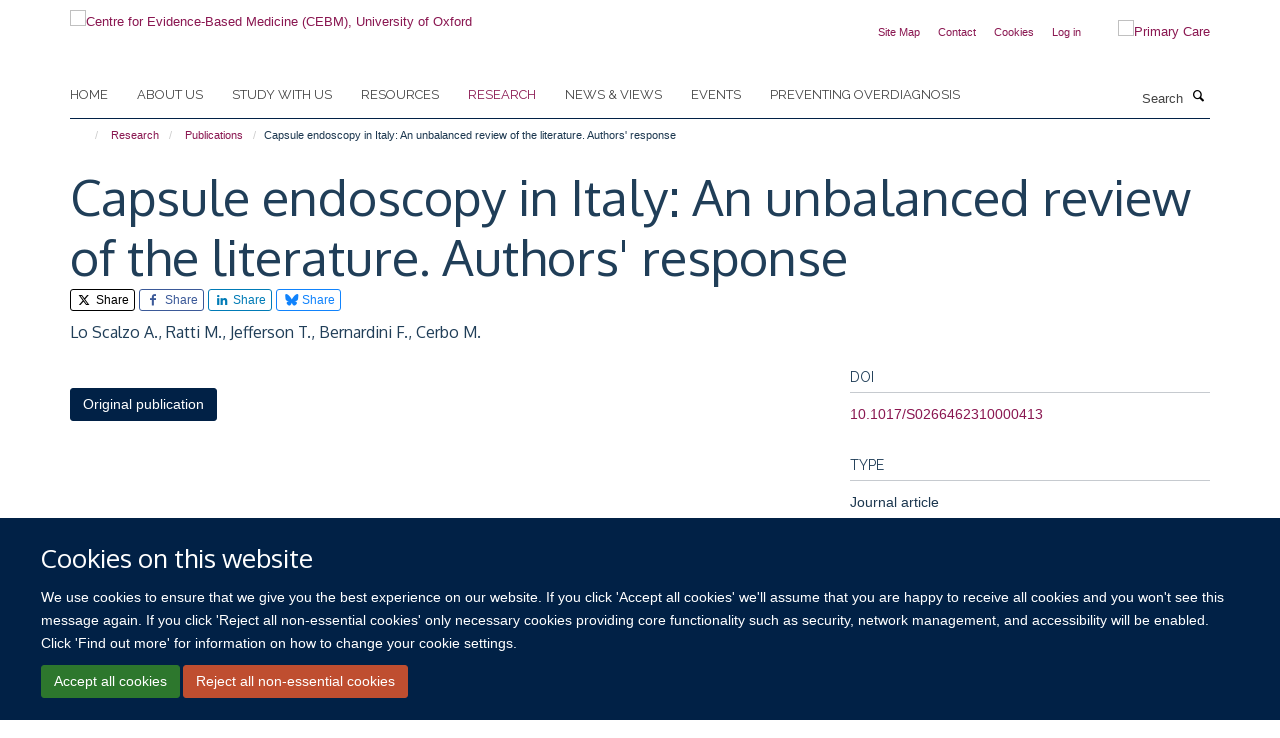

--- FILE ---
content_type: text/html;charset=utf-8
request_url: https://www.cebm.ox.ac.uk/research/publications/1262233?2ec9e1da-2bd9-11ef-b596-0a3af28e70c2
body_size: 17745
content:
<!doctype html>
<html xmlns="http://www.w3.org/1999/xhtml" lang="en" xml:lang="en">

    <head><base href="https://www.cebm.ox.ac.uk/research/publications/1262233/" />
        <meta charset="utf-8" />
        <meta name="viewport" content="width=device-width, initial-scale=1.0" />
        <meta name="apple-mobile-web-app-capable" content="yes" />
        <meta name="apple-mobile-web-app-title" content="Haiku" />
        
        <meta http-equiv="Content-Type" content="text/html; charset=utf-8" /><meta name="citation_title" content="Capsule endoscopy in Italy: An unbalanced review of the literature. Authors' response" /><meta name="citation_author" content="Lo Scalzo A." /><meta name="citation_author" content="Ratti M." /><meta name="citation_author" content="Jefferson T." /><meta name="citation_author" content="Bernardini F." /><meta name="citation_author" content="Cerbo M." /><meta name="citation_publication_date" content="2010/07/01" /><meta name="citation_journal_title" content="International Journal of Technology Assessment in Health Care" /><meta name="citation_volume" content="26" /><meta name="citation_firstpage" content="356" /><meta name="citation_lastpage" content="357" /><meta content="2022-06-06T03:17:21+00:00" name="DC.date.modified" /><meta content="text/plain" name="DC.format" /><meta content="Publication" name="DC.type" /><meta content="2022-06-06T03:17:21+00:00" name="DC.date.created" /><meta name="og:title" content="Capsule endoscopy in Italy: An unbalanced review of the literature. Authors' response" /><meta name="og:url" content="https://www.cebm.ox.ac.uk/research/publications/1262233" /><meta name="twitter:card" content="summary" /><meta name="twitter:site" content="@cebmoxford" /><meta name="twitter:title" content="Capsule endoscopy in Italy: An unbalanced review of the literature. Authors' response" /><meta name="generator" content="Plone - http://plone.org" /><meta itemprop="url" content="https://www.cebm.ox.ac.uk/research/publications/1262233" /><title>Capsule endoscopy in Italy: An unbalanced review of the literature. Authors' response — Centre for Evidence-Based Medicine (CEBM), University of Oxford</title>
        
        
        
        
        
    <link rel="stylesheet" type="text/css" media="screen" href="https://www.cebm.ox.ac.uk/portal_css/Turnkey%20Theme/resourcecollective.cookielawcookielaw-cachekey-ab646b0ca197a548bd9cc15f46e090a8.css" /><link rel="stylesheet" type="text/css" href="https://www.cebm.ox.ac.uk/portal_css/Turnkey%20Theme/themebootstrapcssselect2-cachekey-801329a0e586605a5889845696957860.css" /><link rel="stylesheet" type="text/css" href="https://www.cebm.ox.ac.uk/portal_css/Turnkey%20Theme/themebootstrapcssmagnific.popup-cachekey-27e2fd671b27deab9fcac0f40e42400c.css" /><link rel="stylesheet" type="text/css" media="screen" href="https://www.cebm.ox.ac.uk/portal_css/Turnkey%20Theme/resourcecollective.covercsscover-cachekey-678d7b38953f4e9683c548fa316b94d3.css" /><link rel="stylesheet" type="text/css" media="screen" href="https://www.cebm.ox.ac.uk/portal_css/Turnkey%20Theme/resourcehaiku.coveroverlays-cachekey-e940e3c5597c769f2b1cd5c9ae845b08.css" /><link rel="stylesheet" type="text/css" href="https://www.cebm.ox.ac.uk/portal_css/Turnkey%20Theme/resourcehaiku.coverhaiku.chooser-cachekey-e3af221086f0fb5ea6a557e8f8a8013f.css" /><link rel="stylesheet" type="text/css" href="https://www.cebm.ox.ac.uk/portal_css/Turnkey%20Theme/resourcehaiku.widgets.imagehaiku.image.widget-cachekey-330dfa38aa5ebdd3a53604f35653f138.css" /><link rel="stylesheet" type="text/css" media="screen" href="https://www.cebm.ox.ac.uk/++resource++haiku.core.vendor/prism.min.css" /><link rel="canonical" href="https://www.cebm.ox.ac.uk/research/publications/1262233" /><link rel="search" href="https://www.cebm.ox.ac.uk/@@search" title="Search this site" /><link rel="shortcut icon" type="image/x-icon" href="https://www.cebm.ox.ac.uk/favicon.ico?v=8c1d7634-caf0-11f0-abab-1fa974886a3c" /><link rel="apple-touch-icon" href="https://www.cebm.ox.ac.uk/apple-touch-icon.png?v=8c1d7635-caf0-11f0-abab-1fa974886a3c" /><script type="text/javascript" src="https://www.cebm.ox.ac.uk/portal_javascripts/Turnkey%20Theme/resourcecollective.cookielawcookielaw_disabler-cachekey-b572073258fff1c1c99d85d5b9f75d23.js"></script><script type="text/javascript" src="https://www.cebm.ox.ac.uk/portal_javascripts/Turnkey%20Theme/themebootstrapjsvendorrespond-cachekey-196460eea8d3aaaeeedc3f35469f3509.js"></script><script type="text/javascript" src="https://www.cebm.ox.ac.uk/portal_javascripts/Turnkey%20Theme/resourceplone.app.jquery-cachekey-fd2c8ac5947828af11ef08ac409dd151.js"></script><script type="text/javascript" src="https://www.cebm.ox.ac.uk/portal_javascripts/Turnkey%20Theme/++theme++bootstrap/js/vendor/bootstrap.js"></script><script type="text/javascript" src="https://www.cebm.ox.ac.uk/portal_javascripts/Turnkey%20Theme/themebootstrapjspluginsvendorjquery.trunk8-cachekey-da9244ef758e921b9453a067ca0616af.js"></script><script type="text/javascript" src="https://www.cebm.ox.ac.uk/portal_javascripts/Turnkey%20Theme/plone_javascript_variables-cachekey-d857ce4dd6b6ef28972b0699d89cbbed.js"></script><script type="text/javascript" src="https://www.cebm.ox.ac.uk/portal_javascripts/Turnkey%20Theme/resourceplone.app.jquerytools-cachekey-e14a59941164b5c7975a2c1b2e2ceaaf.js"></script><script type="text/javascript" src="https://www.cebm.ox.ac.uk/portal_javascripts/Turnkey%20Theme/mark_special_links-cachekey-b951381c394042bfe1573498476c9e09.js"></script><script type="text/javascript" src="https://www.cebm.ox.ac.uk/portal_javascripts/Turnkey%20Theme/resourceplone.app.discussion.javascriptscomments-cachekey-e3759a3b289c1e3693d6c6de2f25342b.js"></script><script type="text/javascript" src="https://www.cebm.ox.ac.uk/portal_javascripts/Turnkey%20Theme/themebootstrapjspluginsvendorselect2-cachekey-44d598b6b4c3928c3b6ff96c0ec5daf4.js"></script><script type="text/javascript" src="https://www.cebm.ox.ac.uk/portal_javascripts/Turnkey%20Theme/++theme++bootstrap/js/plugins/vendor/jquery.html5-placeholder-shim.js"></script><script type="text/javascript" src="https://www.cebm.ox.ac.uk/portal_javascripts/Turnkey%20Theme/++theme++bootstrap/js/vendor/hammer.js"></script><script type="text/javascript" src="https://www.cebm.ox.ac.uk/portal_javascripts/Turnkey%20Theme/themebootstrapjspluginshaikujquery.navigation-portlets-cachekey-1f7ceda260fa85a7bbd338745928c324.js"></script><script type="text/javascript" src="https://www.cebm.ox.ac.uk/portal_javascripts/Turnkey%20Theme/themebootstrapjspluginsvendormasonry-cachekey-47f8b7b6680c0dd1210f479c33c93690.js"></script><script type="text/javascript" src="https://www.cebm.ox.ac.uk/portal_javascripts/Turnkey%20Theme/themebootstrapjspluginsvendorimagesloaded-cachekey-ddea62d587a3694b5e85644017485e0b.js"></script><script type="text/javascript" src="https://www.cebm.ox.ac.uk/portal_javascripts/Turnkey%20Theme/++theme++bootstrap/js/plugins/vendor/jquery.lazysizes.js"></script><script type="text/javascript" src="https://www.cebm.ox.ac.uk/portal_javascripts/Turnkey%20Theme/++theme++bootstrap/js/plugins/vendor/jquery.magnific.popup.js"></script><script type="text/javascript" src="https://www.cebm.ox.ac.uk/portal_javascripts/Turnkey%20Theme/themebootstrapjspluginsvendorjquery.toc-cachekey-5647046d31ee05116ba3d0b91c49e455.js"></script><script type="text/javascript" src="https://www.cebm.ox.ac.uk/portal_javascripts/Turnkey%20Theme/++theme++bootstrap/js/turnkey-various.js"></script><script type="text/javascript" src="https://www.cebm.ox.ac.uk/portal_javascripts/Turnkey%20Theme/resourcecollective.coverjsmain-cachekey-51e630ccc9f20e477bb67e75110390f7.js"></script><script type="text/javascript" src="https://www.cebm.ox.ac.uk/portal_javascripts/Turnkey%20Theme/resourcehaiku.mmenu.jsjquery.mmenu.all.min-cachekey-70472ad470af6f6d602f22d031382c11.js"></script><script type="text/javascript" src="https://www.cebm.ox.ac.uk/portal_javascripts/Turnkey%20Theme/resourcecollective.cookielawcookielaw_banner-cachekey-4ab9aa96bbefb0c5459184f4723af353.js"></script><script type="text/javascript">
        jQuery(function($){
            if (typeof($.datepicker) != "undefined"){
              $.datepicker.setDefaults(
                jQuery.extend($.datepicker.regional[''],
                {dateFormat: 'mm/dd/yy'}));
            }
        });
        </script><script>(function(w,d,s,l,i){w[l]=w[l]||[];w[l].push({'gtm.start':
new Date().getTime(),event:'gtm.js'});var f=d.getElementsByTagName(s)[0],
j=d.createElement(s),dl=l!='dataLayer'?'&l='+l:'';j.async=true;j.src=
'https://www.googletagmanager.com/gtm.js?id='+i+dl;f.parentNode.insertBefore(j,f);
})(window,document,'script','dataLayer','GTM-WSKCXPW');</script><script async="" src="https://www.googletagmanager.com/gtag/js?id=G-BK33HB0D2G"></script><script>
window.dataLayer = window.dataLayer || [];
function gtag(){dataLayer.push(arguments);}
gtag('js', new Date());
gtag('config', 'G-BK33HB0D2G');
</script><script type="text/javascript">
    $(function() {
        $('a[href^="mailto"]').click(function(){
            var email = $(this).attr('href').replace('mailto:', '');
            if (window.ga) {
                ga('send', 'event', 'Email', 'Link', email); }
            if (window.gtag) {
                gtag('event', 'Link', {
                    'event_category': 'Email',
                    'event_label': email }); }
        });
    });
</script><script type="text/javascript">
    $(function() {
        var extensions = ["avi", "css", "doc", "docx", "dmg", "eps", "exe", "jpg", "js", "mov", "mp3", "msi", "pdf", "png", "ppt", "pptx", "rar", "svg", "txt", "vsd", "vxd", "wma", "wmv", "xls", "xlsx", "zip"];
        var extensionsPattern = new RegExp('\.(('+extensions.join(')|(')+'))$$', 'g');
        $('a[href]').filter(function (){
            var href = $(this).attr('href');
            return href.match(extensionsPattern) || href.match(/\/@@download/g);
        }).click(function () {
            var link = $(this).attr('href');
            if (window.ga) {
                ga('send', 'event', 'File', 'Download', link); }
            if (window.gtag) {
                gtag('event', 'Download', {
                    'event_category': 'File',
                    'event_label': link }); }
        });
    });
</script><script type="text/javascript">
    $(function() {
        $('a.link-external, a[rel=external]').click(function(){
            var link = $(this).attr('href');
            if (window.ga) {
                ga('send', 'event', 'External', 'Link', link); }
            if (window.gtag) {
                gtag('event', 'Link', {
                    'event_category': 'External',
                    'event_label': link }); }
        });
    });
</script><script type="text/javascript" src="https://d1bxh8uas1mnw7.cloudfront.net/assets/embed.js"></script>
    <link href="https://www.cebm.ox.ac.uk/++theme++sublime-yankees/screen.css" rel="stylesheet" />
  
    <link href="https://www.cebm.ox.ac.uk/++theme++sublime-yankees/style.css" rel="stylesheet" />
  <style type="text/css" class="extra-css" id="global-extra-css">/* Full width carousel HSD-4917 */
@media screen and (min-width: 992px) {
  .haiku-slideshow.slideshow-default-full-width .carousel-inner .item .image img {
    object-fit: cover;
    object-position: center;
	height: 100%;
  }
  .haiku-slideshow.slideshow-default-full-width .carousel-inner .item {
	width: 100% !important;
	/* MN: see below
	height: 500px; */ /* Setting height to 400px */
  }
  .haiku-slideshow.slideshow-default-full-width .carousel-inner .item .image {
	width: 100% !important;
	/* MN: see below
	height: 500px; */ /* Setting height to 400px */
  }
  .haiku-slideshow.slideshow-default-full-width .carousel-inner .item .image img {
	object-fit: cover;
	object-position: center;
	height: 100%;
  }
}

#site__secondary-logo .logo-secondary {
    max-height: 90px;
    max-width: 90%;
}
/* End HSD-4917 */</style></head>

    <body class="template-view portaltype-publication site-Plone section-research subsection-publications subsection-publications-1262233 userrole-anonymous no-toolbar mount-046" dir="ltr">
        <!-- Google Tag Manager (noscript) -->
<noscript><iframe src="https://www.googletagmanager.com/ns.html?id=GTM-WSKCXPW" height="0" width="0" style="display:none;visibility:hidden"></iframe></noscript>
<!-- End Google Tag Manager (noscript) -->
    <div id="cookienotification">

    <div class="container">
    
        <div class="row">
        
            <div class="col-md-12">
                <h2>
                    Cookies on this website
                </h2>
                
            </div>
        
            <div class="col-md-12">
                <p>
                    We use cookies to ensure that we give you the best experience on our website. If you click 'Accept all cookies' we'll assume that you are happy to receive all cookies and you won't see this message again. If you click 'Reject all non-essential cookies' only necessary cookies providing core functionality such as security, network management, and accessibility will be enabled. Click 'Find out more' for information on how to change your cookie settings.
                </p>
                
            </div>
    
            <div class="col-md-12">
                <a class="btn btn-success cookie-continue" href="https://www.cebm.ox.ac.uk/@@enable-cookies?&amp;came_from=https://www.cebm.ox.ac.uk/research/publications/1262233">Accept all cookies</a>
                <a class="btn btn-danger cookie-disable" href="https://www.cebm.ox.ac.uk/@@disable-cookies?came_from=https://www.cebm.ox.ac.uk/research/publications/1262233">Reject all non-essential cookies</a>
                
            </div> 
            
        </div>
    
    </div>
     
</div><div id="site-wrapper" class="container-fluid">

            <div class="modal fade" id="modal" tabindex="-1" role="dialog" aria-hidden="true"></div>

            

            

            <div id="site-header" class="container">

                <div id="site-status"></div>

                

                <header class="row">
                    <div class="col-xs-10 col-sm-6">
                        <a id="primary-logo" title="Centre for Evidence-Based Medicine (CEBM), University of Oxford" href="https://www.cebm.ox.ac.uk"><img src="https://www.cebm.ox.ac.uk/images/site-logos/cebm_web.png" alt="Centre for Evidence-Based Medicine (CEBM), University of Oxford" /></a>
                    </div>
                    <div class="col-sm-6 hidden-xs">
                        <div class="heading-spaced">
                            <div id="site__secondary-logo">
                                
        <a href="https://www.phc.ox.ac.uk" title="Primary Care" target="_blank" rel="noopener"><img src="https://www.cebm.ox.ac.uk/images/site-logos/nuffield_primary_care_oxfordrgb.png" alt="Primary Care" class="img-responsive logo-secondary" /></a>
    
                            </div>
                            <div id="site-actions">

        <ul class="list-unstyled list-inline text-right">
    
            
    
            
                
                    <li id="siteaction-sitemap">
                        <a href="https://www.cebm.ox.ac.uk/sitemap" title="" accesskey="3">Site Map</a>
                    </li>
                
            
            
                
                    <li id="siteaction-contact">
                        <a href="https://www.cebm.ox.ac.uk/contact-info" title="" accesskey="9">Contact</a>
                    </li>
                
            
            
                
                    <li id="siteaction-cookie-policy">
                        <a href="https://www.cebm.ox.ac.uk/cookies" title="" accesskey="">Cookies</a>
                    </li>
                
            
            
                
                    <li id="siteaction-login">
                        <a href="https://www.cebm.ox.ac.uk/Shibboleth.sso/Login?target=https://www.cebm.ox.ac.uk/shibboleth_loggedin?came_from=https://www.cebm.ox.ac.uk/research/publications/1262233" title="" accesskey="">Log in</a>
                    </li>
                
            
    
        </ul>
    </div>
                        </div>
                    </div>
                    <div class="col-xs-2 visible-xs">
                        <a href="#mmenu" role="button" class="btn btn-default" aria-label="Toggle menu">
                            <i class="glyphicon glyphicon-menu"></i>
                        </a>
                    </div>
                </header>

                <nav role="navigation">
                    <div class="row">
                        <div class="col-sm-10">
                            <div id="site-bar" class="collapse navbar-collapse">

	    <ul class="nav navbar-nav">

            

	            <li class="dropdown" id="portaltab-index_html">
	                <a href="https://www.cebm.ox.ac.uk" title="" data-toggle="">Home</a>
                    
	            </li>

            
            

	            <li class="dropdown" id="portaltab-about-us">
	                <a href="https://www.cebm.ox.ac.uk/about-us" title="" data-toggle="" data-hover="dropdown">About us</a>
                    <ul class="dropdown-menu" role="menu">
                        
                            <li>
                                <a href="https://www.cebm.ox.ac.uk/about-us/about-cebm" title="">About us</a>
                            </li>
                        
                        
                            <li>
                                <a href="https://www.cebm.ox.ac.uk/about-us/team" title="">Who we are</a>
                            </li>
                        
                        
                            <li>
                                <a href="https://www.cebm.ox.ac.uk/about-us/our-history" title="">Our history</a>
                            </li>
                        
                        
                            <li>
                                <a href="https://www.cebm.ox.ac.uk/about-us/benefactors-and-patrons" title="">Benefactors and patrons</a>
                            </li>
                        
                        
                            <li>
                                <a href="https://www.cebm.ox.ac.uk/about-us/david-sackett-fellowship-2022" title="">David Sackett Fellowship 2022</a>
                            </li>
                        
                        
                            <li>
                                <a href="https://www.cebm.ox.ac.uk/about-us/doug-altman-scholars-2019" title="">Doug Altman Scholarship</a>
                            </li>
                        
                        
                            <li>
                                <a href="https://www.cebm.ox.ac.uk/about-us/tebm-30th-anniversary-award" title="">TEBM 30th Anniversary Award</a>
                            </li>
                        
                        
                            <li>
                                <a href="https://www.cebm.ox.ac.uk/about-us/contact-us" title="">Contact us</a>
                            </li>
                        
                    </ul>
	            </li>

            
            

	            <li class="dropdown" id="portaltab-study-with-us">
	                <a href="https://www.cebm.ox.ac.uk/study-with-us" title="" data-toggle="" data-hover="dropdown">Study with us</a>
                    <ul class="dropdown-menu" role="menu">
                        
                            <li>
                                <a href="https://www.cebm.ox.ac.uk/study-with-us/tutor-expertise-research-and-supervision" title="">Tutor expertise: research and supervision</a>
                            </li>
                        
                        
                            <li>
                                <a href="https://www.cebm.ox.ac.uk/study-with-us/ebhc-study-routes-overview" title="">EBHC Study Routes Overview</a>
                            </li>
                        
                        
                            <li>
                                <a href="https://www.cebm.ox.ac.uk/study-with-us/the-msc-to-dphil-journey" title="">The Masters to DPhil journey</a>
                            </li>
                        
                        
                            <li>
                                <a href="https://www.cebm.ox.ac.uk/study-with-us/oxford-medical-school-1" title="">Oxford Medical School</a>
                            </li>
                        
                    </ul>
	            </li>

            
            

	            <li class="dropdown" id="portaltab-resources">
	                <a href="https://www.cebm.ox.ac.uk/resources" title="" data-toggle="" data-hover="dropdown">Resources</a>
                    <ul class="dropdown-menu" role="menu">
                        
                            <li>
                                <a href="https://www.cebm.ox.ac.uk/resources/resource" title="">Resources</a>
                            </li>
                        
                        
                            <li>
                                <a href="https://www.cebm.ox.ac.uk/resources/ebm-tools" title="">EBM tools</a>
                            </li>
                        
                        
                            <li>
                                <a href="https://www.cebm.net/oxford-covid-19-evidence-service/" title="">COVID-19 Evidence Service</a>
                            </li>
                        
                        
                            <li>
                                <a href="https://www.cebm.ox.ac.uk/resources/levels-of-evidence" title="">Levels of evidence</a>
                            </li>
                        
                        
                            <li>
                                <a href="https://www.cebm.ox.ac.uk/resources/data-extraction-tips-meta-analysis" title="">Data extraction tips for meta-analysis</a>
                            </li>
                        
                        
                            <li>
                                <a href="https://www.cebm.ox.ac.uk/resources/reports" title="">Reports</a>
                            </li>
                        
                        
                            <li>
                                <a href="https://www.cebm.ox.ac.uk/resources/top-tips" title="">Top tips</a>
                            </li>
                        
                    </ul>
	            </li>

            
            

	            <li class="dropdown active" id="portaltab-research">
	                <a href="https://www.cebm.ox.ac.uk/research" title="" data-toggle="" data-hover="dropdown">Research</a>
                    <ul class="dropdown-menu" role="menu">
                        
                            <li>
                                <a href="https://www.cebm.ox.ac.uk/research/copy_of_about-our-research2" title="">About our research</a>
                            </li>
                        
                        
                            <li>
                                <a href="https://www.cebm.ox.ac.uk/research/projects" title="">Projects</a>
                            </li>
                        
                        
                            <li>
                                <a href="https://www.cebm.ox.ac.uk/research/publications" title="">Publications</a>
                            </li>
                        
                        
                            <li>
                                <a href="https://www.cebm.ox.ac.uk/research/evidence-based-health-care-podcasts" title="">Evidence-Based Health Care podcasts</a>
                            </li>
                        
                        
                            <li>
                                <a href="https://www.cebm.ox.ac.uk/research/shared-research-from-our-ebhc-dphil-students" title="">Evidence Resonates: EBHC DPhil research</a>
                            </li>
                        
                    </ul>
	            </li>

            
            

	            <li class="dropdown" id="portaltab-news">
	                <a href="https://www.cebm.ox.ac.uk/news" title="" data-toggle="" data-hover="dropdown">News &amp; views</a>
                    <ul class="dropdown-menu" role="menu">
                        
                            <li>
                                <a href="https://www.cebm.ox.ac.uk/news/news-and-views" title="">News and views</a>
                            </li>
                        
                        
                            <li>
                                <a href="https://www.cebm.ox.ac.uk/news/cebm-in-the-news" title="">CEBM in the news</a>
                            </li>
                        
                        
                            <li>
                                <a href="https://www.cebm.ox.ac.uk/news/podcasts" title="">Podcasts</a>
                            </li>
                        
                    </ul>
	            </li>

            
            

	            <li class="dropdown" id="portaltab-upcoming-events">
	                <a href="https://www.cebm.ox.ac.uk/upcoming-events" title="" data-toggle="">Events</a>
                    
	            </li>

            
            

	            <li class="dropdown" id="portaltab-preventing-overdiagnosis">
	                <a href="https://www.cebm.ox.ac.uk/preventing-overdiagnosis" title="" data-toggle="">Preventing Overdiagnosis</a>
                    
	            </li>

            

            

	    </ul>

    </div>
                        </div>
                        <div class="col-sm-2">
                            <form action="https://www.cebm.ox.ac.uk/@@search" id="site-search" class="form-inline" role="form">
                                <div class="input-group">
                                    <label class="sr-only" for="SearchableText">Search</label>
                                    <input type="text" class="form-control" name="SearchableText" id="SearchableText" placeholder="Search" />
                                    <span class="input-group-btn">
                                        <button class="btn" type="submit" aria-label="Search"><i class="glyphicon-search"></i></button>
                                    </span>
                                </div>
                            </form>
                        </div>
                    </div>
                </nav>

                <div class="container">
                    <div class="row">
                        <div class="col-md-12">
                            <ol class="breadcrumb" id="site-breadcrumbs"><li><a title="Home" href="https://www.cebm.ox.ac.uk"><span class="glyphicon glyphicon-home"></span></a></li><li><a href="https://www.cebm.ox.ac.uk/research">Research</a></li><li><a href="https://www.cebm.ox.ac.uk/research/publications">Publications</a></li><li class="active">Capsule endoscopy in Italy: An unbalanced review of the literature. Authors' response</li></ol>
                        </div>
                    </div>
                </div>

            </div>

            <div id="content" class="container ">

                            

                            

            

        <div itemscope="" itemtype="http://schema.org/Thing">

            <meta itemprop="url" content="https://www.cebm.ox.ac.uk/research/publications/1262233" />

            
                <div id="above-page-header">
    

</div>
            

            
                
                
                    
                        <div class="page-header">
                            <div class="row">
                                    
                                <div class="col-xs-12 col-sm-12">
                                    
                                    
                                        <h1>
                                            <span itemprop="name">Capsule endoscopy in Italy: An unbalanced review of the literature. Authors' response</span>
                                            <small>
                                                
                                            </small>
                                        </h1>
                                    
                                    
                                    
                    <div id="below-page-title">

    <div class="social-sharing">

        
            <a href="http://twitter.com/intent/tweet?text=Capsule%20endoscopy%20in%20Italy%3A%20An%20unbalanced%20review%20of%20the%20literature.%20Authors%27%20response&amp;url=https%3A//www.cebm.ox.ac.uk/research/publications/1262233" title="X" class="btn btn-xs btn-twitter" target="_blank" rel="noopener">
                    <i class="glyphicon-twitter"></i>
                        Share
            </a>
        
        
            <a href="http://www.facebook.com/sharer/sharer.php?u=https%3A//www.cebm.ox.ac.uk/research/publications/1262233&amp;title=Capsule%20endoscopy%20in%20Italy%3A%20An%20unbalanced%20review%20of%20the%20literature.%20Authors%27%20response" title="Facebook" class="btn btn-xs btn-facebook" target="_blank" rel="noopener">
                    <i class="glyphicon-facebook"></i>
                        Share
            </a>
        
        
            <a href="http://www.linkedin.com/shareArticle?mini=true&amp;url=https%3A//www.cebm.ox.ac.uk/research/publications/1262233&amp;title=Capsule%20endoscopy%20in%20Italy%3A%20An%20unbalanced%20review%20of%20the%20literature.%20Authors%27%20response&amp;summary=&amp;source=" title="Linkedin" class="btn btn-xs btn-linkedin" target="_blank" rel="noopener">
                    <i class="glyphicon-linkedin"></i>
                        Share
            </a>
        
        
            <a href="https://bsky.app/intent/compose?text=Capsule%20endoscopy%20in%20Italy%3A%20An%20unbalanced%20review%20of%20the%20literature.%20Authors%27%20response%0Ahttps%3A//www.cebm.ox.ac.uk/research/publications/1262233" title="Bluesky" class="btn btn-xs btn-bluesky" target="_blank" rel="noopener">
                    <i class="glyphicon-bluesky"></i>
                        Share
            </a>
        

    </div>


</div>
                    <h5 style="margin:10px 0">Lo Scalzo A., Ratti M., Jefferson T., Bernardini F., Cerbo M.</h5>
                
                                    
                                </div>
                                    
                                
                                            
                            </div>
                        </div>
                    
                    
                    
                    
                 
            

            
                <div id="below-page-header"></div>
            

            
                <div id="above-page-content"></div>
            

            
                <div class="row">
        
                    <div id="site-content" class="col-sm-8">

                        

                            
                                
                            

                            
                                
                            

                            
                                
                                    
                                
                            
            
                            <div class="row">
                                <div id="site-content-body" class="col-sm-12">
            
                                    
                
                    
                        <div class="row">
                            <div class="col-sm-12">
                                <div class="altmetric-embed" data-badge-details="right" data-badge-type="donut" data-doi="10.1017/S0266462310000413" data-hide-no-mentions="true" data-link-target="_blank"></div>
                            </div>
                            <script type="text/javascript">
                                _altmetric_embed_init();
                            </script>
                        </div>
                    
                    
                    
                
                                    
                                </div>
            
                                
            
                            </div>
            
                            
                    <p>
                        
                        <a role="button" title="Original publication" class="btn btn-default" target="_blank" rel="noopener" href="http://doi.org/10.1017/S0266462310000413">Original publication</a>
                        
                    </p>

                    
                
                        
        
                    </div>
        
                    <div class="site-sidebar col-sm-4">
        
                        <div id="aside-page-content"></div>
              
                        

                    
                        <h5 class="publication-lead">DOI</h5>
                        <p>
                            <a href="http://doi.org/10.1017/S0266462310000413" target="_blank" rel="noopener">10.1017/S0266462310000413</a>
                        </p>
                    

                    
                        <h5 class="publication-lead">Type</h5>
                        <p>Journal article</p>
                    

                    
                        <h5 class="publication-lead">Journal</h5>
                        <p>International Journal of Technology Assessment in Health Care</p>
                    

                    

                    

                    

                    
                        <h5 class="publication-lead">Publication Date</h5>
                        <p>01/07/2010</p>
                    

                    
                        <h5 class="publication-lead">Volume</h5>
                        <p>26</p>
                    

                    
                        <h5 class="publication-lead">Pages</h5>
                        <p>
                            356
                            -
                            357
                        </p>
                    

                    

                    

                    

                
        
                    </div>
        
                </div>
            

            
                <div id="below-page-content"></div>
            
            
        </div>

    

        
                        </div>

            <footer id="site-footer" class="container" itemscope="" itemtype="http://schema.org/WPFooter">
        <hr />
        


    <div class="social-following item-actions brand-icons">
        
            
        
        <a href="https://twitter.com/cebmoxford" title="Follow us on X">
            <i class="glyphicon-twitter" aria-label="X"></i>
        </a>
    
    
        
        
            
        
        <a href="https://twitter.com/OxEBHC" title="Follow us on X">
            <i class="glyphicon-twitter" aria-label="X"></i>
        </a>
    
    
        
        
            
        
        <a href="https://www.linkedin.com/company/centre-for-evidence-based-medicine-university-of-oxford/" title="Follow us on Linkedin">
            <i class="glyphicon-linkedin" aria-label="Linkedin"></i>
        </a>
    
    
        
        
            
        
        <a href="https://www.youtube.com/channel/UCier2CaQeEuW1JOBn67ECjg" title="Follow us on Youtube">
            <i class="glyphicon-youtube" aria-label="Youtube"></i>
        </a>
    
    
        
        
            
        
        <a href="https://bsky.app/profile/cebmoxford.bsky.social" title="Follow us on Bluesky">
            <i class="glyphicon-bluesky" aria-label="Bluesky"></i>
        </a>
    
    
        
    </div>





    <div class="row" style="margin-bottom:20px">

        <div class="col-md-4">
            
                <a id="footer-logo" target="_blank" rel="noopener" href="https://www.phc.ox.ac.uk" title="Nuffield Department of Primary Care Health Sciences">
                    <img src="https://www.cebm.ox.ac.uk/images/site-logos/nuffield_primary_care_rgb.jpg" alt="" class="img-responsive logo-footer" />
                </a>
            
        </div>

        <div class="col-md-8">
            
                <div id="site-copyright">
                    ©
                    2025
                    University of Oxford. All blog posts and resources are published under a CC BY 4.0 license.
                </div>
            
            
                <ul id="footer-nav" class="list-inline">
                    
                        <li>
                            <a href="https://www.cebm.ox.ac.uk/news/views-disclaimer" target="_blank" rel="noopener">Views disclaimer</a>
                        </li>
                    
                    
                        <li>
                            <a href="https://www.cebm.ox.ac.uk/news/blog-moderation" target="_blank" rel="noopener">Blog moderation</a>
                        </li>
                    
                    
                        <li>
                            <a href="http://www.admin.ox.ac.uk/foi" target="_blank" rel="noopener">Freedom of Information</a>
                        </li>
                    
                    
                        <li>
                            <a href="https://www.cebm.ox.ac.uk/data-privacy" target="_blank" rel="noopener">Privacy Policy</a>
                        </li>
                    
                    
                        <li>
                            <a href="http://www.ox.ac.uk/copyright" target="_blank" rel="noopener">Copyright Statement</a>
                        </li>
                    
                    
                        <li>
                            <a href="https://www.cebm.ox.ac.uk/accessibility" target="_blank" rel="noopener">Accessibility Statement</a>
                        </li>
                    
                </ul>
            
        </div>
    </div>





    <div id="site-actions-footer" class="visible-xs-block" style="margin:20px 0">

        <ul class="list-unstyled list-inline text-center">

            
                
                    <li id="siteaction-sitemap">
                        <a href="https://www.cebm.ox.ac.uk/sitemap" title="Site Map" accesskey="3">Site Map</a>
                    </li>
                
            
            
                
                    <li id="siteaction-contact">
                        <a href="https://www.cebm.ox.ac.uk/contact-info" title="Contact" accesskey="9">Contact</a>
                    </li>
                
            
            
                
                    <li id="siteaction-cookie-policy">
                        <a href="https://www.cebm.ox.ac.uk/cookies" title="Cookies" accesskey="">Cookies</a>
                    </li>
                
            
            
                
                    <li id="siteaction-login">
                        <a href="https://www.cebm.ox.ac.uk/Shibboleth.sso/Login?target=https://www.cebm.ox.ac.uk/shibboleth_loggedin?came_from=https://www.cebm.ox.ac.uk/research/publications/1262233" title="Log in" accesskey="">Log in</a>
                    </li>
                
            

        </ul>
    </div>









    



    </footer>

        </div><div id="haiku-mmenu">

            <nav id="mmenu" data-counters="true" data-searchfield="true" data-title="Menu" data-search="true">
                <ul>
                    <li>


    <a href="https://www.cebm.ox.ac.uk/front-page" class="state-published" title="The Oxford Centre for Evidence-Based Medicine (CEBM) develops, teaches, promotes and disseminates better evidence for healthcare.">
        <span>Home</span>
    </a>

</li>
<li>


    <a href="https://www.cebm.ox.ac.uk/about-us" class="state-published" title="The University of Oxford's Centre for Evidence-Based Medicine develops, teaches, promotes and disseminates better evidence for healthcare.">
        <span>About us</span>
    </a>

<ul>
<li>


    <a href="https://www.cebm.ox.ac.uk/about-us/about-cebm" class="state-published" title="About the Centre for Evidence-Based Medicine.">
        <span>About us</span>
    </a>

</li>
<li>


    <a href="https://www.cebm.ox.ac.uk/about-us/our-history" class="state-published" title="">
        <span>Our history</span>
    </a>

</li>
<li>


    <a href="https://www.cebm.ox.ac.uk/about-us/team" class="state-published" title="">
        <span>Who we are</span>
    </a>

</li>
<li>


    <a href="https://www.cebm.ox.ac.uk/about-us/benefactors-and-patrons" class="state-published" title="The CEBM thanks its major benefactors for their generosity and support">
        <span>Benefactors and patrons</span>
    </a>

</li>
<li>


    <a href="https://www.cebm.ox.ac.uk/about-us/consulting-services" class="state-published" title="Closing the gap between best evidence and best practice in healthcare">
        <span>Consulting services</span>
    </a>

</li>
<li>


    <a href="https://www.cebm.ox.ac.uk/about-us/contact-us" class="state-published" title="">
        <span>Contact us</span>
    </a>

</li>
<li>


    <a href="https://www.cebm.ox.ac.uk/about-us/celebrating-30-years-of-teaching-evidence-based-medicine" class="state-published" title="">
        <span>Celebrating 30 years of Teaching Evidence-Based Medicine</span>
    </a>

</li>
<li>


    <a href="https://www.cebm.ox.ac.uk/about-us/david-sackett-fellowship-2022" class="state-published" title="">
        <span>David Sackett Fellowship 2022</span>
    </a>

</li>
<li>


    <a href="https://www.cebm.ox.ac.uk/about-us/doug-altman-scholars-2019" class="state-published" title="">
        <span>Doug Altman Scholarship</span>
    </a>

</li>
<li>


    <a href="https://www.cebm.ox.ac.uk/about-us/tebm-30th-anniversary-award" class="state-published" title="">
        <span>TEBM 30th Anniversary Award</span>
    </a>

</li>

</ul>
</li>
<li>


    <a href="https://www.cebm.ox.ac.uk/study-with-us" class="state-published" title="Postgraduate programmes in Evidence-Based Health Care, offering full-time and part-time courses and professional training.">
        <span>Study with us</span>
    </a>

<ul>
<li>


    <a href="https://www.cebm.ox.ac.uk/study-with-us/study-with-us" class="state-published" title="Evidence-Based Health Care courses at the Centre for Evidence-Based Medicine.">
        <span>Study with us 2025</span>
    </a>

</li>
<li>


    <a href="https://www.cebm.ox.ac.uk/study-with-us/ebhc-faqs" class="state-published" title="Frequently asked questions about the Evidence-Based Health Care Programme">
        <span>EBHC FAQs</span>
    </a>

<ul>
<li>


    <a href="https://www.cebm.ox.ac.uk/study-with-us/ebhc-faqs/what-is-the-price-difference-between-credit-and-non-credit-bearing-modules" class="state-published" title="">
        <span>What is the price difference between credit and non-credit bearing modules?</span>
    </a>

</li>
<li>


    <a href="https://www.cebm.ox.ac.uk/study-with-us/ebhc-faqs/are-msc-applicants-eligible-for-research-council-funding" class="state-published" title="">
        <span>Are MSc applicants eligible for Research Council Funding?</span>
    </a>

</li>
<li>


    <a href="https://www.cebm.ox.ac.uk/study-with-us/ebhc-faqs/whats-the-difference-between-the-annual-award-fee-the-module-course-fee-and-the-dissertation-fee" class="state-published" title="">
        <span>What's the difference between the Annual Award Fee, the Module/Course Fee, and the Dissertation Fee?</span>
    </a>

</li>
<li>


    <a href="https://www.cebm.ox.ac.uk/study-with-us/ebhc-faqs/is-accommodation-included-in-the-price-of-the-courses" class="state-published" title="">
        <span>Is accommodation included in the price of the courses?</span>
    </a>

</li>
<li>


    <a href="https://www.cebm.ox.ac.uk/study-with-us/ebhc-faqs/can-a-university-loan-be-used-to-fund-the-course-fees" class="state-published" title="">
        <span>Can a University Loan be used to fund the course fees?</span>
    </a>

</li>
<li>


    <a href="https://www.cebm.ox.ac.uk/study-with-us/ebhc-faqs/is-the-price-of-completing-one-of-the-fully-online-courses-the-same-as-the-oxford-week-blended-courses" class="state-published" title="">
        <span>Is the price of completing one of the fully online courses the same as the 'Oxford week' blended courses?</span>
    </a>

</li>
<li>


    <a href="https://www.cebm.ox.ac.uk/study-with-us/ebhc-faqs/are-award-course-and-dissertation-fees-the-same-every-year" class="state-published" title="">
        <span>Are Award, Course and Dissertation  fees the same every year?</span>
    </a>

</li>
<li>


    <a href="https://www.cebm.ox.ac.uk/study-with-us/ebhc-faqs/how-can-i-find-out-if-this-programme-is-a-good-fit-for-my-specific-research-and-career-development-interests" class="state-published" title="">
        <span>How can I find out if this programme is a good fit for my specific research and career development interests?</span>
    </a>

</li>
<li>


    <a href="https://www.cebm.ox.ac.uk/study-with-us/ebhc-faqs/what-kind-of-project-do-people-do-for-their-msc-dissertation" class="state-published" title="">
        <span>What kind of project do people do for their MSc Dissertation?</span>
    </a>

</li>
<li>


    <a href="https://www.cebm.ox.ac.uk/study-with-us/ebhc-faqs/can-a-short-courses-completed-for-credit-count-towards-a-masters-award-if-enrolled-at-a-later-date" class="state-published" title="">
        <span>Can a short courses completed 'For Credit', count towards a Masters award if enrolled at a later date?</span>
    </a>

</li>
<li>


    <a href="https://www.cebm.ox.ac.uk/study-with-us/ebhc-faqs/will-i-get-a-formal-oxford-university-certificate-for-completing-one-of-the-short-courses" class="state-published" title="">
        <span>Will I get  a formal Oxford University Certificate for completing one of the short courses?</span>
    </a>

</li>
<li>


    <a href="https://www.cebm.ox.ac.uk/study-with-us/ebhc-faqs/can-the-programme-be-completed-entirely-online-without-attending-oxford" class="state-published" title="">
        <span>Can the programme be completed entirely online without attending Oxford?</span>
    </a>

</li>
<li>


    <a href="https://www.cebm.ox.ac.uk/study-with-us/ebhc-faqs/will-i-have-an-oxford-email-address-for-the-duration-of-my-studies" class="state-published" title="">
        <span>Will I have an Oxford Email address for the duration of my studies?</span>
    </a>

</li>
<li>


    <a href="https://www.cebm.ox.ac.uk/study-with-us/ebhc-faqs/how-are-courses-modules-assessed" class="state-published" title="">
        <span>How are Courses/Modules assessed?</span>
    </a>

</li>
<li>


    <a href="https://www.cebm.ox.ac.uk/study-with-us/ebhc-faqs/how-many-contact-hours-are-there-in-the-face-to-face-oxford-weeks" class="state-published" title="">
        <span>How many contact hours are there in the face to face 'Oxford weeks'?</span>
    </a>

</li>
<li>


    <a href="https://www.cebm.ox.ac.uk/study-with-us/ebhc-faqs/what-kind-of-time-commitment-is-required-in-order-to-undertake-the-dissertation-element-of-the-msc-programme" class="state-published" title="">
        <span>What kind of time commitment is required  in order to undertake the dissertation element of the MSc programme?</span>
    </a>

</li>
<li>


    <a href="https://www.cebm.ox.ac.uk/study-with-us/ebhc-faqs/what-are-the-maximum-and-minimum-number-of-years-the-msc-pgcert-and-pgdip-programmes-can-be-completed-in" class="state-published" title="">
        <span>What are the maximum and minimum number of years the MSc, PgCert, and PgDip programmes can be completed in?</span>
    </a>

</li>
<li>


    <a href="https://www.cebm.ox.ac.uk/study-with-us/ebhc-faqs/what-is-the-difference-between-completing-a-professional-short-course-for-credit-or-not-for-credit" class="state-published" title="">
        <span>What is the difference between completing a professional short course 'for credit' or 'not for credit'?</span>
    </a>

</li>
<li>


    <a href="https://www.cebm.ox.ac.uk/study-with-us/ebhc-faqs/where-can-i-find-the-dates-when-all-the-modules-short-courses-are-running" class="state-published" title="">
        <span>Where can I find the dates when all the modules/ short courses are running?</span>
    </a>

</li>
<li>


    <a href="https://www.cebm.ox.ac.uk/study-with-us/ebhc-faqs/can-the-msc-be-completed-in-one-year" class="state-published" title="">
        <span>Can the MSc be completed in one year?</span>
    </a>

</li>
<li>


    <a href="https://www.cebm.ox.ac.uk/study-with-us/ebhc-faqs/does-the-mode-of-delivery-still-allow-you-to-be-able-to-work-full-time" class="state-published" title="">
        <span>Does the mode of delivery still allow you to be able to work full time?</span>
    </a>

</li>
<li>


    <a href="https://www.cebm.ox.ac.uk/study-with-us/ebhc-faqs/is-there-a-minimum-or-maximum-number-of-modules-required-per-year-as-part-of-the-msc" class="state-published" title="">
        <span>Is there a minimum or maximum number of modules required per year as part of the MSc?</span>
    </a>

</li>
<li>


    <a href="https://www.cebm.ox.ac.uk/study-with-us/ebhc-faqs/do-modules-short-courses-run-more-than-once-a-year" class="state-published" title="">
        <span>Do modules/Short Courses run more than once a year?</span>
    </a>

</li>
<li>


    <a href="https://www.cebm.ox.ac.uk/study-with-us/ebhc-faqs/what-date-do-short-course-applications-close" class="state-published" title="">
        <span>What date do short-course applications close?</span>
    </a>

</li>
<li>


    <a href="https://www.cebm.ox.ac.uk/study-with-us/ebhc-faqs/what-is-the-process-for-applying-for-a-short-course-or-award" class="state-published" title="">
        <span>What is the process for applying for a short course or award?</span>
    </a>

</li>
<li>


    <a href="https://www.cebm.ox.ac.uk/study-with-us/ebhc-faqs/what-is-the-difference-between-blended-fully-online-and-by-attendance-delivery-modes" class="state-published" title="">
        <span>What is the difference between 'Blended', 'Fully Online' and 'By Attendance' delivery modes?</span>
    </a>

</li>
<li>


    <a href="https://www.cebm.ox.ac.uk/study-with-us/ebhc-faqs/do-you-operate-a-waiting-list-for-the-short-courses" class="state-published" title="">
        <span>Do you operate a 'waiting list' for the Short Courses?</span>
    </a>

</li>
<li>


    <a href="https://www.cebm.ox.ac.uk/study-with-us/ebhc-faqs/is-a-certain-level-of-english-proficiency-required-to-apply-for-the-programme-and-how-does-this-have-to-be-demonstrated" class="state-published" title="">
        <span>Is a certain level of English proficiency required to apply for the programme and how does this have to be demonstrated?</span>
    </a>

</li>
<li>


    <a href="https://www.cebm.ox.ac.uk/study-with-us/ebhc-faqs/will-an-application-for-an-msc-award-still-be-considered-if-it-does-not-meet-the-minimum-requirement-of-a-first-class-or-strong-upper-second-class-honours-degree" class="state-published" title="">
        <span>Will an application for an MSc award still be considered if it does not meet the minimum requirement  of a First Class or strong Upper Second Class Honours Degree?</span>
    </a>

</li>
<li>


    <a href="https://www.cebm.ox.ac.uk/study-with-us/ebhc-faqs/is-a-healthcare-background-a-requirement-for-completing-the-awards-or-short-courses" class="state-published" title="">
        <span>Is a Healthcare background a requirement for completing the Awards or  Short Courses?</span>
    </a>

</li>
<li>


    <a href="https://www.cebm.ox.ac.uk/study-with-us/ebhc-faqs/how-do-i-evidence-the-commitment-of-my-employer-to-allow-time-for-study-in-my-application" class="state-published" title="">
        <span>How do I evidence the commitment of my employer to allow time for study, in my application?</span>
    </a>

</li>
<li>


    <a href="https://www.cebm.ox.ac.uk/study-with-us/ebhc-faqs/are-all-the-awards-and-short-courses-open-to-international-students-and-is-the-price-of-the-courses-and-modules-the-same" class="state-published" title="">
        <span>Are all the Awards and short courses open to international students and is the price of the courses and modules the same?</span>
    </a>

</li>
<li>


    <a href="https://www.cebm.ox.ac.uk/study-with-us/ebhc-faqs/where-can-i-find-information-about-whether-my-international-qualification-and-grades-are-equivalent-to-what-is-required-for-my-application-to-be-considered" class="state-published" title="">
        <span>Where can I find information about whether my international qualification and grades are  equivalent to what is required for my application to be considered?</span>
    </a>

</li>
<li>


    <a href="https://www.cebm.ox.ac.uk/study-with-us/ebhc-faqs/can-the-focus-of-a-dphil-thesis-be-based-on-a-project-outside-of-the-uk" class="state-published" title="">
        <span>Can the focus of a DPhil thesis be based on a project outside of the UK?</span>
    </a>

</li>
<li>


    <a href="https://www.cebm.ox.ac.uk/study-with-us/ebhc-faqs/how-long-does-it-take-to-complete-the-dphil" class="state-published" title="">
        <span>How long does it take to complete the DPhil?</span>
    </a>

</li>
<li>


    <a href="https://www.cebm.ox.ac.uk/study-with-us/ebhc-faqs/is-the-part-time-dphil-delivered-through-distance-learning-or-is-attendance-at-the-university-required" class="state-published" title="">
        <span>Is the part-time DPhil delivered through distance learning, or is attendance at the University required?</span>
    </a>

</li>
<li>


    <a href="https://www.cebm.ox.ac.uk/study-with-us/ebhc-faqs/how-are-supervisors-selected-and-allocated-for-the-dphil-and-can-the-focus-for-potential-projects-be-discussed-prior-to-an-application" class="state-published" title="">
        <span>How are Supervisors selected and allocated for the DPhil and can the focus for potential projects be discussed prior to an application?</span>
    </a>

</li>
<li>


    <a href="https://www.cebm.ox.ac.uk/study-with-us/ebhc-faqs/i-have-previously-attended-a-module-as-a-stand-alone-student-can-i-import-this-module-if-i-join-the-msc-evidence-based-health-care-programme" class="state-published" title="Students who have completed an EBHC Level 7 Short Course for credit, may request to import this as a module on their MSc and PgCert/Dip programme.">
        <span>I have previously attended a module as a stand-alone student. Can I import this module if I join the MSc Evidence Based Health Care Programme?</span>
    </a>

</li>
<li>


    <a href="https://www.cebm.ox.ac.uk/study-with-us/ebhc-faqs/for-face-to-face-modules-with-an-intensive-teaching-week-how-much-additional-study-time-is-required-after-the-week-in-oxford-and-prior-to-the-assignment-submission" class="state-published" title="Study time outside of the intensive Oxford week is self-directed with additional reading and exercises to help test and embed learning available on the Canvas Virtual Learning platform in the post-Oxford weeks. The amount of time required to engage with this material is therefore largely dependent on the individual student and their own requirements in relation to completing the module assignment">
        <span>For face-to-face modules with an intensive teaching week, how much additional study time is required after the week in Oxford and prior to the assignment submission?</span>
    </a>

</li>
<li>


    <a href="https://www.cebm.ox.ac.uk/study-with-us/ebhc-faqs/is-it-possible-to-complete-two-modules-that-are-offered-concurrently" class="state-published" title="This very much depends on the specific modules and the modes of module delivery.  However, it is extremely unlikely that two modules will not have one  or more mandatory teaching sessions that clash. We would therefore not be able to approve for students to complete these modules concurrently.">
        <span>Is it possible to complete two modules that are offered concurrently?</span>
    </a>

</li>
<li>


    <a href="https://www.cebm.ox.ac.uk/study-with-us/ebhc-faqs/how-can-i-get-in-touch-with-any-current-students-or-recent-graduates" class="state-published" title="You can contact EBHC Alumni on the official LinkedIn EBHC Alumni page: https://www.linkedin.com/groups/8988105/   You can also follow the activity of current students and academic staff by following the EBHC Twitter account. Just search for: @OxEBHC">
        <span>How can I get in touch with any current students or recent graduates?</span>
    </a>

</li>
<li>


    <a href="https://www.cebm.ox.ac.uk/study-with-us/ebhc-faqs/where-can-i-find-details-of-the-specific-topic-areas-covered-by-the-module" class="state-published" title="The course web page is the first place to find details of what topics a programme module covers.  If you have more specific questions about module content that are not covered there, then please email your question directly to cpdhealth@conted.ox.ac.uk indicating the module you are interested in.">
        <span>Where can I find details of the specific topic areas covered by the module?</span>
    </a>

</li>
<li>


    <a href="https://www.cebm.ox.ac.uk/study-with-us/ebhc-faqs/is-it-possible-to-register-interest-in-a-course-with-a-view-to-joining-it-in-the-future" class="state-published" title="For courses that are either closed, or full, we operate a waiting list.  You can request to be added to this list by going to the course web page and clicking on the ‘Waiting List’ button, in the grey ‘Course Details’ column and under the ‘Application Status’ heading.  For note: If there is no ‘Waiting List’ button, the course is either still open for applications or there are no plans to run the course again in the immediate future.">
        <span>Is it possible to register interest in a course with a view to joining it in the future?</span>
    </a>

</li>
<li>


    <a href="https://www.cebm.ox.ac.uk/study-with-us/ebhc-faqs/what-is-the-average-class-size-for-your-modules-short-courses" class="state-published" title="Class sizes vary dependent on a number of factors, including the mode of course delivery, and the way in which the course is delivered.  Our classes are typically between 8 and 24 students dependent on the module concerned.">
        <span>What is the average class size for your modules/short courses?</span>
    </a>

</li>
<li>


    <a href="https://www.cebm.ox.ac.uk/study-with-us/ebhc-faqs/are-graduation-ceremonies-held-at-oxford-do-all-programmes-on-ebhc-get-a-graduation-ceremony" class="state-published" title="All students graduating from a matriculated MSc Award will be invited to attend a graduation ceremony which is hosted by the college they were accepted by when they started their award.  Students who have successfully completed a non-matriculated PgCert and PgDip award will be invited to attend an award ceremony which is hosted by the Department for Continuing Education. All ceremonies are held annually, and in Oxford.">
        <span>Are graduation ceremonies held at Oxford? Do all programmes on EBHC get a graduation ceremony?</span>
    </a>

</li>
<li>


    <a href="https://www.cebm.ox.ac.uk/study-with-us/ebhc-faqs/what-is-the-accommodation-cost-for-modules-with-oxford-weeks-likely-to-be" class="state-published" title="Students studying with us are required to book and pay for their own accommodation, for any face to face courses they are attending.  Accommodation costs are not managed by the University and vary significantly depending on the kind of accommodation required, and the location within the city centre.">
        <span>What is the accommodation cost for modules with Oxford weeks likely to be?</span>
    </a>

</li>
<li>


    <a href="https://www.cebm.ox.ac.uk/study-with-us/ebhc-faqs/is-there-a-difference-in-cost-between-taking-the-module-for-credit-or-not-for-credit" class="state-published" title="All our short course/module prices are the same, irrespective whether they are completed for credit or not for credit.  However, if you are a programme student completing modules as part of one of our post-graduate awards, there is a reduced rate for the modules you take.  All rates are published on the course web pages and are updated annually.">
        <span>Is there a difference in cost between taking the module for credit or not for credit?</span>
    </a>

</li>

</ul>
</li>
<li>


    <a href="https://www.cebm.ox.ac.uk/study-with-us/example-student-career-paths" class="state-published" title="Match our courses and modules to your own career aspirations with our list of example student pathways.">
        <span>Example student career paths</span>
    </a>

<ul>
<li>


    <a href="https://www.cebm.ox.ac.uk/study-with-us/example-student-career-paths/secondary-care-clinician" class="state-published" title="">
        <span>Secondary Care Clinician</span>
    </a>

</li>
<li>


    <a href="https://www.cebm.ox.ac.uk/study-with-us/example-student-career-paths/primary-care-clinician" class="state-published" title="">
        <span>Primary Care Clinician</span>
    </a>

</li>
<li>


    <a href="https://www.cebm.ox.ac.uk/study-with-us/example-student-career-paths/dentist" class="state-published" title="">
        <span>Dentist</span>
    </a>

</li>
<li>


    <a href="https://www.cebm.ox.ac.uk/study-with-us/example-student-career-paths/veterinary-medic" class="state-published" title="">
        <span>Veterinary Clinician</span>
    </a>

</li>
<li>


    <a href="https://www.cebm.ox.ac.uk/study-with-us/example-student-career-paths/healthcare-researcher" class="state-published" title="">
        <span>Healthcare Researcher</span>
    </a>

</li>
<li>


    <a href="https://www.cebm.ox.ac.uk/study-with-us/example-student-career-paths/educational-role" class="state-published" title="">
        <span>Educational role</span>
    </a>

</li>
<li>


    <a href="https://www.cebm.ox.ac.uk/study-with-us/example-student-career-paths/publishing-communications" class="state-published" title="">
        <span>Publishing &amp; Communications</span>
    </a>

</li>
<li>


    <a href="https://www.cebm.ox.ac.uk/study-with-us/example-student-career-paths/policy" class="state-published" title="">
        <span>Policy</span>
    </a>

</li>
<li>


    <a href="https://www.cebm.ox.ac.uk/study-with-us/example-student-career-paths/systematic-reviewers" class="state-published" title="">
        <span>Systematic Reviewer</span>
    </a>

</li>

</ul>
</li>
<li>


    <a href="https://www.cebm.ox.ac.uk/study-with-us/oxford-medical-school-1" class="state-published" title="">
        <span>Oxford Medical School</span>
    </a>

</li>
<li>


    <a href="https://www.cebm.ox.ac.uk/study-with-us/ebhc-dphil-clusters" class="state-published" title="">
        <span>EBHC DPhil Clusters</span>
    </a>

</li>
<li>


    <a href="https://www.cebm.ox.ac.uk/study-with-us/ebhc-study-routes-overview" class="state-published" title="">
        <span>EBHC Study Routes Overview</span>
    </a>

</li>
<li>


    <a href="https://www.cebm.ox.ac.uk/study-with-us/what-study-routes-are-available-to-me-2" class="state-published" title="">
        <span>MSc in Evidence-Based Health Care</span>
    </a>

</li>
<li>


    <a href="https://www.cebm.ox.ac.uk/study-with-us/msc-in-ebhc-teaching-and-education" class="state-published" title="">
        <span>MSc in EBHC Teaching and Education</span>
    </a>

</li>
<li>


    <a href="https://www.cebm.ox.ac.uk/study-with-us/msc-in-ebhc-systematic-reviews" class="state-published" title="">
        <span>MSc in EBHC Systematic Reviews</span>
    </a>

</li>
<li>


    <a href="https://www.cebm.ox.ac.uk/study-with-us/msc-in-ebhc-medical-statistics" class="state-published" title="">
        <span>MSc in EBHC Medical Statistics</span>
    </a>

</li>
<li>


    <a href="https://www.cebm.ox.ac.uk/study-with-us/pgcert-in-teaching-evidence-based-health-care" class="state-published" title="">
        <span>PGCert in Teaching Evidence-Based Health Care</span>
    </a>

</li>
<li>


    <a href="https://www.cebm.ox.ac.uk/study-with-us/pgcert-in-qualitative-health-research-methods" class="state-published" title="">
        <span>PGCert in Qualitative Health Research Methods</span>
    </a>

</li>
<li>


    <a href="https://www.cebm.ox.ac.uk/study-with-us/pgcert-in-health-research" class="state-published" title="">
        <span>PGCert in Health Research</span>
    </a>

</li>
<li>


    <a href="https://www.cebm.ox.ac.uk/study-with-us/practice-of-evidence-based-health-care" class="state-published" title="">
        <span>Practice of Evidence-Based Health Care</span>
    </a>

</li>
<li>


    <a href="https://www.cebm.ox.ac.uk/study-with-us/introduction-to-study-design-and-research-methods" class="state-published" title="">
        <span>Introduction to Study Design and Research Methods</span>
    </a>

</li>
<li>


    <a href="https://www.cebm.ox.ac.uk/study-with-us/clinical-trial-management" class="state-published" title="">
        <span>Clinical Trial Management</span>
    </a>

</li>
<li>


    <a href="https://www.cebm.ox.ac.uk/study-with-us/mixed-methods-in-health-research" class="state-published" title="">
        <span>Mixed Methods in Health Research</span>
    </a>

</li>
<li>


    <a href="https://www.cebm.ox.ac.uk/study-with-us/knowledge-into-action" class="state-published" title="">
        <span>Knowledge into Action</span>
    </a>

</li>
<li>


    <a href="https://www.cebm.ox.ac.uk/study-with-us/evidence-based-diagnosis-and-screening" class="state-published" title="">
        <span>Evidence-Based Diagnosis and Screening</span>
    </a>

</li>
<li>


    <a href="https://www.cebm.ox.ac.uk/study-with-us/introduction-to-statistics-for-health-care-research" class="state-published" title="">
        <span>Introduction to Statistics for Health Care Research</span>
    </a>

</li>
<li>


    <a href="https://www.cebm.ox.ac.uk/study-with-us/systematic-reviews" class="state-published" title="">
        <span>Systematic Reviews</span>
    </a>

</li>
<li>


    <a href="https://www.cebm.ox.ac.uk/study-with-us/randomised-controlled-trials" class="state-published" title="">
        <span>Randomised Controlled Trials</span>
    </a>

</li>
<li>


    <a href="https://www.cebm.ox.ac.uk/study-with-us/qualitative-research-methods" class="state-published" title="">
        <span>Qualitative Research Methods</span>
    </a>

</li>
<li>


    <a href="https://www.cebm.ox.ac.uk/study-with-us/essential-medical-statistics" class="state-published" title="">
        <span>Essential Medical Statistics</span>
    </a>

</li>
<li>


    <a href="https://www.cebm.ox.ac.uk/study-with-us/the-history-and-philosophy-of-evidence-based-health-care" class="state-published" title="">
        <span>The History and Philosophy of Evidence-Based Health Care</span>
    </a>

</li>
<li>


    <a href="https://www.cebm.ox.ac.uk/study-with-us/teaching-evidence-based-practice" class="state-published" title="">
        <span>Teaching Evidence-Based Practice</span>
    </a>

</li>
<li>


    <a href="https://www.cebm.ox.ac.uk/study-with-us/realist-reviews-and-realist-evaluation" class="state-published" title="">
        <span>Realist Reviews and Realist Evaluation</span>
    </a>

</li>
<li>


    <a href="https://www.cebm.ox.ac.uk/study-with-us/complex-reviews" class="state-published" title="">
        <span>Complex Reviews</span>
    </a>

</li>
<li>


    <a href="https://www.cebm.ox.ac.uk/study-with-us/meta-analysis" class="state-published" title="">
        <span>Meta-analysis</span>
    </a>

</li>
<li>


    <a href="https://www.cebm.ox.ac.uk/study-with-us/statistics-for-clinical-trials" class="state-published" title="">
        <span>Statistics for Clinical Trials</span>
    </a>

</li>
<li>


    <a href="https://www.cebm.ox.ac.uk/study-with-us/big-data-epidemiology" class="state-published" title="">
        <span>Big Data Epidemiology</span>
    </a>

</li>
<li>


    <a href="https://www.cebm.ox.ac.uk/study-with-us/developing-practice-in-medical-education" class="state-published" title="">
        <span>Developing Practice in Medical Education</span>
    </a>

</li>
<li>


    <a href="https://www.cebm.ox.ac.uk/study-with-us/course-design-assessment-and-evaluation" class="state-published" title="">
        <span>Course Design, Assessment and Evaluation</span>
    </a>

</li>
<li>


    <a href="https://www.cebm.ox.ac.uk/study-with-us/developing-online-education-and-resources" class="state-published" title="">
        <span>Developing Online Education and Resources (online only)</span>
    </a>

</li>
<li>


    <a href="https://www.cebm.ox.ac.uk/study-with-us/statistical-computing-with-r-and-stata" class="state-published" title="">
        <span>Statistical Computing with R and Stata (online only)</span>
    </a>

</li>
<li>


    <a href="https://www.cebm.ox.ac.uk/study-with-us/clinical-prediction-rules" class="state-published" title="">
        <span>Clinical Prediction Rules</span>
    </a>

</li>
<li>


    <a href="https://www.cebm.ox.ac.uk/study-with-us/advanced-qualitative-research-methods" class="state-published" title="">
        <span>Advanced Qualitative Research Methods</span>
    </a>

</li>
<li>


    <a href="https://www.cebm.ox.ac.uk/study-with-us/postgraduate-diploma-in-health-research" class="state-published" title="">
        <span>Postgraduate Diploma in Health Research</span>
    </a>

</li>
<li>


    <a href="https://www.cebm.ox.ac.uk/study-with-us/health-behaviour-change" class="state-published" title="">
        <span>Health Behaviour Change</span>
    </a>

</li>
<li>


    <a href="https://www.cebm.ox.ac.uk/study-with-us/qualitative-and-mixed-methods-systematic-reviews" class="state-published" title="">
        <span>Qualitative and Mixed Methods Systematic Reviews</span>
    </a>

</li>
<li>


    <a href="https://www.cebm.ox.ac.uk/study-with-us/fundamentals-of-evidence-based-health-care-leadership" class="state-published" title="">
        <span>Fundamentals of Evidence Based Health Care Leadership</span>
    </a>

</li>
<li>


    <a href="https://www.cebm.ox.ac.uk/study-with-us/economics-of-health-care" class="state-published" title="">
        <span>Economics of Health Care</span>
    </a>

</li>
<li>


    <a href="https://www.cebm.ox.ac.uk/study-with-us/the-msc-to-dphil-journey" class="state-published" title="">
        <span>The Masters to DPhil journey</span>
    </a>

</li>
<li>


    <a href="https://www.cebm.ox.ac.uk/study-with-us/undergraduate-medical-school" class="state-published" title="">
        <span>Oxford Medical School</span>
    </a>

<ul>
<li>


    <a href="https://www.cebm.ox.ac.uk/study-with-us/undergraduate-medical-school/oxford-medical-school-1" class="state-published" title="">
        <span>Oxford Medical School</span>
    </a>

</li>
<li>


    <a href="https://www.cebm.ox.ac.uk/study-with-us/undergraduate-medical-school/clinical-medicine-special-study-module" class="state-published" title="">
        <span>Special Study Modules (SSM)</span>
    </a>

</li>
<li>


    <a href="https://www.cebm.ox.ac.uk/study-with-us/undergraduate-medical-school/graduate-entry-medicine" class="state-published" title="">
        <span>Graduate entry/accelerated medical degree</span>
    </a>

</li>
<li>


    <a href="https://www.cebm.ox.ac.uk/study-with-us/undergraduate-medical-school/academic-special-interest-projects-asip" class="state-published" title="">
        <span>Academic Special Interest Projects (ASIP)</span>
    </a>

</li>
<li>


    <a href="https://www.cebm.ox.ac.uk/study-with-us/undergraduate-medical-school/medical-electives" class="state-published" title="">
        <span>Medical Electives</span>
    </a>

</li>
<li>


    <a href="https://www.cebm.ox.ac.uk/study-with-us/undergraduate-medical-school/standard-entry-medical-course" class="state-published" title="">
        <span>Standard Entry Medical Course</span>
    </a>

</li>
<li>


    <a href="https://www.cebm.ox.ac.uk/study-with-us/undergraduate-medical-school/final-honours-scheme-fhs" class="state-published" title="">
        <span>Final Honours Scheme (FHS)</span>
    </a>

</li>
<li>


    <a href="https://www.cebm.ox.ac.uk/study-with-us/undergraduate-medical-school/ebm-special-study-theme-sst" class="state-published" title="">
        <span>EBM Special Study Theme (SST)</span>
    </a>

</li>

</ul>
</li>
<li>


    <a href="https://www.cebm.ox.ac.uk/study-with-us/tutor-expertise-research-and-supervision" class="state-published" title="">
        <span>Tutor expertise: research and supervision</span>
    </a>

</li>
<li>


    <a href="https://www.cebm.ox.ac.uk/study-with-us/systematic-reviews-1" class="state-published" title="">
        <span>Systematic reviews</span>
    </a>

</li>
<li>


    <a href="https://www.cebm.ox.ac.uk/study-with-us/meta-analysis-1" class="state-published" title="">
        <span>Meta-analysis</span>
    </a>

</li>
<li>


    <a href="https://www.cebm.ox.ac.uk/study-with-us/diagnostic-tests" class="state-published" title="">
        <span>Diagnostic tests</span>
    </a>

</li>
<li>


    <a href="https://www.cebm.ox.ac.uk/study-with-us/qualitative-research-methods-1" class="state-published" title="">
        <span>Qualitative research methods</span>
    </a>

</li>
<li>


    <a href="https://www.cebm.ox.ac.uk/study-with-us/monitoring-and-management" class="state-published" title="">
        <span>Monitoring and management</span>
    </a>

</li>
<li>


    <a href="https://www.cebm.ox.ac.uk/study-with-us/teaching-and-leadership" class="state-published" title="">
        <span>Teaching and leadership</span>
    </a>

</li>
<li>


    <a href="https://www.cebm.ox.ac.uk/study-with-us/evidence-synthesis" class="state-published" title="">
        <span>Evidence synthesis</span>
    </a>

</li>
<li>


    <a href="https://www.cebm.ox.ac.uk/study-with-us/interventions" class="state-published" title="">
        <span>Interventions</span>
    </a>

</li>
<li>


    <a href="https://www.cebm.ox.ac.uk/study-with-us/social-prescribing" class="state-published" title="">
        <span>Social Prescribing</span>
    </a>

</li>
<li>


    <a href="https://www.cebm.ox.ac.uk/study-with-us/diagnosis-prognosis" class="state-published" title="">
        <span>Diagnosis &amp; Prognosis</span>
    </a>

</li>
<li>


    <a href="https://www.cebm.ox.ac.uk/study-with-us/big-data" class="state-published" title="">
        <span>Big data</span>
    </a>

</li>
<li>


    <a href="https://www.cebm.ox.ac.uk/study-with-us/statistics" class="state-published" title="">
        <span>Statistics</span>
    </a>

</li>
<li>


    <a href="https://www.cebm.ox.ac.uk/study-with-us/epidemiology" class="state-published" title="">
        <span>Epidemiology</span>
    </a>

</li>

</ul>
</li>
<li>


    <a href="https://www.cebm.ox.ac.uk/resources" class="state-published" title="EBM tools and resources for researchers, clinicians, students and teachers.">
        <span>Resources</span>
    </a>

<ul>
<li>


    <a href="https://www.cebm.ox.ac.uk/resources/resource" class="state-published" title="Evidence-based medicine resources from the Centre for Evidence-Based Medicine.">
        <span>Resources</span>
    </a>

</li>
<li>


    <a href="https://www.cebm.ox.ac.uk/resources/ebm-tools" class="state-published" title="">
        <span>EBM tools</span>
    </a>

<ul>
<li>


    <a href="https://www.cebm.ox.ac.uk/resources/ebm-tools/finding-the-evidence-tutorial" class="state-published" title="1 - Using PICO to formulate a search question. 2 - Turning search terms into a search strategy. 3 - Turning your search strategy into results (searching pubmed).">
        <span>Finding the evidence: a how-to guide</span>
    </a>

</li>
<li>


    <a href="https://www.cebm.ox.ac.uk/resources/ebm-tools/critical-appraisal-tools" class="state-published" title="Critical appraisal worksheets to help you appraise the reliability, importance and applicability of clinical evidence.">
        <span>Critical Appraisal tools</span>
    </a>

</li>
<li>


    <a href="https://www.cebm.ox.ac.uk/resources/ebm-tools/number-needed-to-treat-nnt" class="state-published" title="The Number Needed to Treat (NNT) is the number of patients you need to treat to prevent one additional bad outcome (death, stroke, etc.).">
        <span>Number Needed to Treat (NNT)</span>
    </a>

</li>
<li>


    <a href="https://www.cebm.ox.ac.uk/resources/ebm-tools/likelihood-ratios" class="state-published" title="The Likelihood Ratio (LR) is the likelihood that a given test result would be expected in a patient with the target disorder compared to the likelihood that that same result would be expected in a patient without the target disorder.">
        <span>Likelihood Ratios</span>
    </a>

</li>
<li>


    <a href="https://www.cebm.ox.ac.uk/resources/ebm-tools/catmaker-and-ebm-calculators" class="state-published" title="Put the “like” into your likelihood ratios with the CEBM’s CATmaker.">
        <span>CATMaker</span>
    </a>

</li>
<li>


    <a href="https://www.cebm.ox.ac.uk/resources/ebm-tools/study-designs" class="state-published" title="This short article gives a brief guide to the different study types and a comparison of the advantages and disadvantages.">
        <span>Study designs</span>
    </a>

</li>
<li>


    <a href="https://www.cebm.ox.ac.uk/resources/ebm-tools/asking-focused-questions" class="state-published" title="">
        <span>Asking focused questions</span>
    </a>

</li>
<li>


    <a href="https://www.cebm.ox.ac.uk/resources/ebm-tools/sppin-and-snnout" class="state-published" title="To understand what is meant by the terms SpPin and SnNout, we need to understand the notions of sensitivity and specificity.">
        <span>SpPin and SnNout</span>
    </a>

</li>
<li>


    <a href="https://www.cebm.ox.ac.uk/resources/ebm-tools/data-extraction-in-meta-analysis" class="state-published" title="">
        <span>Data Extraction in Meta-analysis</span>
    </a>

</li>
<li>


    <a href="https://www.cebm.ox.ac.uk/resources/ebm-tools/making-a-decision" class="state-published" title="">
        <span>Making a decision</span>
    </a>

</li>
<li>


    <a href="https://www.cebm.ox.ac.uk/resources/ebm-tools/pat-plot-tool-for-randomised-trials" class="state-published" title="This page is about PaT Plot, a software tool for creating graphic depictions of randomised trials.">
        <span>PaT Plot tool for randomised trials</span>
    </a>

</li>
<li>


    <a href="https://www.cebm.ox.ac.uk/resources/ebm-tools/searching-exercise-warm-up" class="state-published" title="">
        <span>Searching exercise 'warm-up'</span>
    </a>

</li>
<li>


    <a href="https://www.cebm.ox.ac.uk/resources/ebm-tools/glossary" class="state-published" title="Authors: Katherine Law and Jeremy Howick&#13;&#10;&#13;&#10;Welcome to the CEBM Glossary. This is not a comprehensive glossary but it outlines some of the key terms that should be understood in relation to Evidence-Based practice.">
        <span>Glossary</span>
    </a>

</li>
<li>


    <a href="https://www.cebm.ox.ac.uk/resources/ebm-tools/ebm-in-schools" class="state-published" title="">
        <span>EBM in Schools</span>
    </a>

</li>

</ul>
</li>
<li>


    <a href="https://www.cebm.ox.ac.uk/resources/levels-of-evidence" class="state-published" title="">
        <span>Levels of evidence</span>
    </a>

<ul>
<li>


    <a href="https://www.cebm.ox.ac.uk/resources/levels-of-evidence/levels-of-evidence-introductory-document" class="state-published" title="This must be read before using the Levels: no evidence ranking system or decision tool can be used without a healthy dose of judgement and thought.">
        <span>Levels of Evidence: An introduction</span>
    </a>

</li>
<li>


    <a href="https://www.cebm.ox.ac.uk/resources/levels-of-evidence/ocebm-levels-of-evidence" class="state-published" title="">
        <span>OCEBM Levels of Evidence</span>
    </a>

</li>
<li>


    <a href="https://www.cebm.ox.ac.uk/resources/levels-of-evidence/oxford-centre-for-evidence-based-medicine-levels-of-evidence-march-2009" class="state-published" title="">
        <span>Oxford Centre for Evidence-Based Medicine: Levels of Evidence (March 2009)</span>
    </a>

</li>
<li>


    <a href="https://www.cebm.ox.ac.uk/resources/levels-of-evidence/explanation-of-the-2011-ocebm-levels-of-evidence" class="state-published" title="">
        <span>Explanation of the 2011 OCEBM Levels of Evidence</span>
    </a>

</li>

</ul>
</li>
<li>


    <a href="https://www.cebm.ox.ac.uk/resources/reports" class="state-published" title="">
        <span>Reports</span>
    </a>

<ul>
<li>


    <a href="https://www.cebm.ox.ac.uk/resources/reports/defining-value-based-healthcare-in-the-nhs" class="state-published" title="Value-based healthcare is the equitable, sustainable and transparent use of the available resources to achieve better outcomes and experiences for every person. Published April 2019.">
        <span>Defining value-based healthcare in the NHS</span>
    </a>

</li>
<li>


    <a href="https://www.cebm.ox.ac.uk/resources/reports/improving-patient-safety" class="state-published" title="Improving the detection, analysis, and reporting of harms in medicines and devices – Statement from the 2019 4Es Forum">
        <span>Improving patient safety</span>
    </a>

</li>
<li>


    <a href="https://www.cebm.ox.ac.uk/resources/reports/can-gardens-libraries-and-museums-improve-wellbeing-through-social-prescribing" class="state-published" title="">
        <span>Can gardens, libraries and museums improve wellbeing through social prescribing?</span>
    </a>

</li>
<li>


    <a href="https://www.cebm.ox.ac.uk/resources/reports/update-to-the-association-between-oral-hormone-pregnancy-tests-including-primodos-and-congenital-anomalies" class="state-published" title="Carl Heneghan, Jeffrey K Aronson, 28th March 2019">
        <span>Update to the association between Oral Hormone Pregnancy Tests, including Primodos, and congenital anomalies</span>
    </a>

</li>

</ul>
</li>
<li>


    <a href="https://www.cebm.ox.ac.uk/resources/top-tips" class="state-published" title="">
        <span>Top tips</span>
    </a>

</li>
<li>


    <a href="https://www.cebm.ox.ac.uk/resources/systematic-reviews" class="state-published" title="">
        <span>Systematic Reviews</span>
    </a>

</li>
<li>


    <a href="https://www.cebm.ox.ac.uk/resources/medical-student-resources" class="state-published" title="">
        <span>Medical Student Resources</span>
    </a>

<ul>
<li>


    <a href="https://www.cebm.ox.ac.uk/resources/medical-student-resources/cebm-presentations" class="state-published" title="">
        <span>CEBM Presentations</span>
    </a>

</li>
<li>


    <a href="https://www.cebm.ox.ac.uk/resources/medical-student-resources/graduate-entry-resources" class="state-published" title="">
        <span>Graduate Entry Resources</span>
    </a>

</li>
<li>


    <a href="https://www.cebm.ox.ac.uk/resources/medical-student-resources/graduate-entry-resources-1" class="state-published" title="">
        <span>Graduate Entry Resources</span>
    </a>

</li>

</ul>
</li>
<li>


    <a href="https://www.cebm.ox.ac.uk/resources/ebm-library" class="state-published" title="">
        <span>EBM Library</span>
    </a>

</li>
<li>


    <a href="https://www.cebm.net/oxford-covid-19-evidence-service/" class="state-published" title="">
        <span>COVID-19 Evidence Service</span>
    </a>

</li>

</ul>
</li>
<li>


    <a href="https://www.cebm.ox.ac.uk/research" class="state-published" title="We bring together a multidisciplinary team and aim to be a source of high-quality evidence on which clinical decisions can be reliably based.">
        <span>Research</span>
    </a>

<ul>
<li>


    <a href="https://www.cebm.ox.ac.uk/research/our-research-approach" class="state-published" title="">
        <span>Our research vision, philosophy and methods</span>
    </a>

</li>
<li>


    <a href="https://www.cebm.ox.ac.uk/research/copy_of_about-our-research2" class="state-published" title="The Centre for Evidence-Based Medicine brings together a multidisciplinary team to carry out applied research that impacts patient health and care.">
        <span>About our research</span>
    </a>

</li>
<li>


    <a href="https://www.cebm.ox.ac.uk/research/projects" class="state-published" title="">
        <span>Projects</span>
    </a>

<ul>
<li>


    <a href="https://www.cebm.ox.ac.uk/research/projects/research-projects" class="state-published" title="">
        <span>Research projects</span>
    </a>

</li>

</ul>
</li>
<li>


    <a href="https://www.cebm.ox.ac.uk/research/protocols" class="state-published" title="">
        <span>Protocols</span>
    </a>

<ul>
<li>


    <a href="https://www.cebm.ox.ac.uk/research/protocols/hpt-protocol" class="state-published" title="">
        <span>Hormone pregnancy test use in pregnancy and risk of abnormalities in the offspring: a systematic review protocol</span>
    </a>

</li>

</ul>
</li>
<li>


    <a href="https://www.cebm.ox.ac.uk/research/our-response-to-covid-19" class="state-published" title="A selection of news coverage of CEBM's activities during the coronavirus pandemic.">
        <span>Our response to COVID-19</span>
    </a>

</li>
<li>


    <a href="https://www.cebm.ox.ac.uk/research/tamiflu-as-a-treatment-for-influenza" class="state-published" title="">
        <span>Tamiflu as a treatment for influenza</span>
    </a>

<ul>
<li>


    <a href="https://www.cebm.ox.ac.uk/research/tamiflu-as-a-treatment-for-influenza/2014" class="state-published" title="">
        <span>2014</span>
    </a>

</li>
<li>


    <a href="https://www.cebm.ox.ac.uk/research/tamiflu-as-a-treatment-for-influenza/2015" class="state-published" title="">
        <span>2015</span>
    </a>

</li>
<li>


    <a href="https://www.cebm.ox.ac.uk/research/tamiflu-as-a-treatment-for-influenza/2016" class="state-published" title="">
        <span>2016</span>
    </a>

</li>
<li>


    <a href="https://www.cebm.ox.ac.uk/research/tamiflu-as-a-treatment-for-influenza/2017" class="state-published" title="">
        <span>2017</span>
    </a>

</li>
<li>


    <a href="https://www.cebm.ox.ac.uk/research/tamiflu-as-a-treatment-for-influenza/2018" class="state-published" title="">
        <span>2018</span>
    </a>

</li>
<li>


    <a href="https://www.cebm.ox.ac.uk/research/tamiflu-as-a-treatment-for-influenza/2019" class="state-published" title="">
        <span>2019</span>
    </a>

</li>

</ul>
</li>
<li>


    <a href="https://www.cebm.ox.ac.uk/research/anticoagulation-care" class="state-published" title="">
        <span>Anticoagulation care</span>
    </a>

<ul>
<li>


    <a href="https://www.cebm.ox.ac.uk/research/anticoagulation-care/2006" class="state-published" title="">
        <span>2006</span>
    </a>

</li>
<li>


    <a href="https://www.cebm.ox.ac.uk/research/anticoagulation-care/2008" class="state-published" title="">
        <span>2008</span>
    </a>

</li>
<li>


    <a href="https://www.cebm.ox.ac.uk/research/anticoagulation-care/2010" class="state-published" title="">
        <span>2010</span>
    </a>

</li>
<li>


    <a href="https://www.cebm.ox.ac.uk/research/anticoagulation-care/2011" class="state-published" title="">
        <span>2011</span>
    </a>

</li>
<li>


    <a href="https://www.cebm.ox.ac.uk/research/anticoagulation-care/2012" class="state-published" title="">
        <span>2012</span>
    </a>

</li>
<li>


    <a href="https://www.cebm.ox.ac.uk/research/anticoagulation-care/2014" class="state-published" title="">
        <span>2014</span>
    </a>

</li>
<li>


    <a href="https://www.cebm.ox.ac.uk/research/anticoagulation-care/2015" class="state-published" title="">
        <span>2015</span>
    </a>

</li>
<li>


    <a href="https://www.cebm.ox.ac.uk/research/anticoagulation-care/2016" class="state-published" title="">
        <span>2016</span>
    </a>

</li>
<li>


    <a href="https://www.cebm.ox.ac.uk/research/anticoagulation-care/2017" class="state-published" title="">
        <span>2017</span>
    </a>

</li>
<li>


    <a href="https://www.cebm.ox.ac.uk/research/anticoagulation-care/2018" class="state-published" title="">
        <span>2018</span>
    </a>

</li>

</ul>
</li>
<li>


    <a href="https://www.cebm.ox.ac.uk/research/the-primodos-story" class="state-published" title="">
        <span>The Primodos story</span>
    </a>

<ul>
<li>


    <a href="https://www.cebm.ox.ac.uk/research/the-primodos-story/2018" class="state-published" title="">
        <span>2018</span>
    </a>

</li>
<li>


    <a href="https://www.cebm.ox.ac.uk/research/the-primodos-story/2019" class="state-published" title="">
        <span>2019</span>
    </a>

</li>

</ul>
</li>
<li>


    <a href="https://www.cebm.ox.ac.uk/research/transvaginal-mesh" class="state-published" title="">
        <span>The harms of transvaginal mesh</span>
    </a>

<ul>
<li>


    <a href="https://www.cebm.ox.ac.uk/research/transvaginal-mesh/2017" class="state-published" title="">
        <span>2017</span>
    </a>

</li>
<li>


    <a href="https://www.cebm.ox.ac.uk/research/transvaginal-mesh/2018" class="state-published" title="">
        <span>2018</span>
    </a>

</li>
<li>


    <a href="https://www.cebm.ox.ac.uk/research/transvaginal-mesh/2019" class="state-published" title="">
        <span>2019</span>
    </a>

</li>
<li>


    <a href="https://www.cebm.ox.ac.uk/research/transvaginal-mesh/2021" class="state-published" title="">
        <span>2021</span>
    </a>

</li>

</ul>
</li>
<li>


    <a href="https://www.cebm.ox.ac.uk/research/shared-research-from-our-ebhc-dphil-students" class="state-published" title="">
        <span>Evidence Resonates: EBHC DPhil research</span>
    </a>

</li>
<li>


    <a href="https://www.cebm.ox.ac.uk/research/teaching-and-education" class="state-published" title="">
        <span>Teaching and Education</span>
    </a>

</li>
<li>


    <a href="https://www.cebm.ox.ac.uk/research/electronic-cigarettes-for-smoking-cessation-cochrane-living-systematic-review-press-coverage" class="state-published" title="Electronic Cigarettes for Smoking Cessation: Cochrane Living Systematic Review: press coverage">
        <span>Electronic Cigarettes for Smoking Cessation: Cochrane Living Systematic Review: press coverage</span>
    </a>

</li>
<li>


    <a href="https://www.cebm.ox.ac.uk/research/electronic-cigarettes-for-smoking-cessation-cochrane-living-systematic-review-1" class="state-published" title="">
        <span>Electronic Cigarettes for Smoking Cessation: Cochrane Living Systematic Review</span>
    </a>

</li>
<li>


    <a href="https://www.cebm.ox.ac.uk/research/e-cigarette-for-smoking-cessation-cochrane-systematic-review-meet-the-team" class="state-published" title="">
        <span>E-Cigarette for Smoking Cessation Cochrane Systematic Review: meet the team</span>
    </a>

</li>
<li>


    <a href="https://www.cebm.ox.ac.uk/research/transmission-of-sars-cov-2" class="state-published" title="Providing a rapid summary and evaluation of relevant data on the transmission of SARS-CoV-2, reporting on important policy implications and highlighting areas of urgently needed research.">
        <span>Transmission of SARS-CoV-2</span>
    </a>

</li>
<li>


    <a href="https://www.cebm.ox.ac.uk/research/trust-the-evidence" class="state-published" title="">
        <span>Trust the Evidence</span>
    </a>

</li>
<li>


    <a href="https://www.cebm.ox.ac.uk/research/evidence-synthesis-working-group-1" class="state-published" title="">
        <span>Evidence Synthesis Working Group</span>
    </a>

</li>
<li>


    <a href="https://www.cebm.ox.ac.uk/research/social-prescribing-1" class="state-published" title="">
        <span>Social Prescribing</span>
    </a>

</li>
<li>


    <a href="https://www.cebm.ox.ac.uk/research/preventable-deaths" class="state-published" title="">
        <span>Preventable Deaths</span>
    </a>

</li>

</ul>
</li>
<li>


    <a href="https://www.cebm.ox.ac.uk/news" class="state-published" title="">
        <span>News &amp; views</span>
    </a>

<ul>
<li>


    <a href="https://www.cebm.ox.ac.uk/news/news-archive-1" class="state-published" title="News from the CEBM.">
        <span>News archive</span>
    </a>

</li>
<li>


    <a href="https://www.cebm.ox.ac.uk/news/news-and-views" class="state-published" title="">
        <span>News and views</span>
    </a>

</li>
<li>


    <a href="https://www.cebm.ox.ac.uk/news/podcasts" class="state-published" title="">
        <span>Podcasts</span>
    </a>

</li>
<li>


    <a href="https://www.cebm.ox.ac.uk/news/cebm-in-the-news" class="state-published" title="CEBM in the news">
        <span>CEBM in the news</span>
    </a>

</li>
<li>


    <a href="https://www.cebm.ox.ac.uk/news/views-disclaimer" class="state-published" title="">
        <span>Views disclaimer</span>
    </a>

</li>
<li>


    <a href="https://www.cebm.ox.ac.uk/news/blog-moderation" class="state-published" title="">
        <span>Blog moderation</span>
    </a>

</li>

</ul>
</li>
<li>


    <a href="https://www.cebm.ox.ac.uk/upcoming-events" class="state-published" title="The CEBM runs a range of conferences and other events to disseminate and promote evidence for better health care with the wider healthcare community.">
        <span>Events</span>
    </a>

</li>
<li>


    <a href="https://www.cebm.ox.ac.uk/preventing-overdiagnosis" class="state-published" title="">
        <span>Preventing Overdiagnosis</span>
    </a>

</li>

                </ul>
            </nav>

            <script type="text/javascript">
                $(document).ready(function() {
                    var menu = $("#mmenu");
                    menu.mmenu({
                        navbar: {title: menu.data("title")},
                        counters: menu.data("counters"),
                        searchfield: menu.data("search") ? {"resultsPanel": true} : {},
                        navbars: menu.data("search") ? {"content": ["searchfield"]} : {}
                    });
                    // fix for bootstrap modals
                    // http://stackoverflow.com/questions/35038146/bootstrap-modal-and-mmenu-menu-clashing
                    $(".mm-slideout").css("z-index", "auto");
                });
            </script>

         </div>
    
      <script type="text/javascript" src="https://www.cebm.ox.ac.uk/++resource++haiku.core.vendor/prism.min.js"></script>
    
  

    <script type="text/javascript">
        function deleteAllCookies() {
            var cookies = document.cookie.split("; ");
            for (var c = 0; c < cookies.length; c++) {
                if (!HAIKU_ALLOWED_COOKIES.some(v => cookies[c].includes(v))) {
                    var d = window.location.hostname.split(".");
                    while (d.length > 0) {    
                        var cookieBase1 = encodeURIComponent(cookies[c].split(";")[0].split("=")[0]) + '=; expires=Thu, 01-Jan-1970 00:00:01 GMT; domain=' + d.join('.') + '; path=';
                        var cookieBase2 = encodeURIComponent(cookies[c].split(";")[0].split("=")[0]) + '=; expires=Thu, 01-Jan-1970 00:00:01 GMT; domain=.' + d.join('.') + '; path=';
                        var p = location.pathname.split('/');
                        document.cookie = cookieBase1 + '/';
                        document.cookie = cookieBase2 + '/';
                        while (p.length > 0) {
                            document.cookie = cookieBase1 + p.join('/');
                            document.cookie = cookieBase2 + p.join('/');
                            p.pop();
                        };
                        d.shift();
                    }
                }
            }
        };
        if (!(document.cookie.includes('haiku_cookies_enabled'))) {
            deleteAllCookies();
        }
    </script>
    
</body>

</html>

--- FILE ---
content_type: text/css
request_url: https://www.cebm.ox.ac.uk/++theme++sublime-yankees/style.css
body_size: 57
content:
/* Sublime Yankees Child Theme - custom css file */


--- FILE ---
content_type: application/x-javascript;charset=utf-8
request_url: https://www.cebm.ox.ac.uk/portal_javascripts/Turnkey%20Theme/plone_javascript_variables-cachekey-d857ce4dd6b6ef28972b0699d89cbbed.js
body_size: 387
content:

/* - plone_javascript_variables.js - */
// https://www.cebm.ox.ac.uk/portal_javascripts/plone_javascript_variables.js?original=1
var portal_url='https://www.cebm.ox.ac.uk';var form_modified_message='Your form has not been saved. All changes you have made will be lost.';var form_resubmit_message='You already clicked the submit button. Do you really want to submit this form again?';var external_links_open_new_window='false';var mark_special_links='True';var ajax_noresponse_message='No response from server. Please try again later.';
